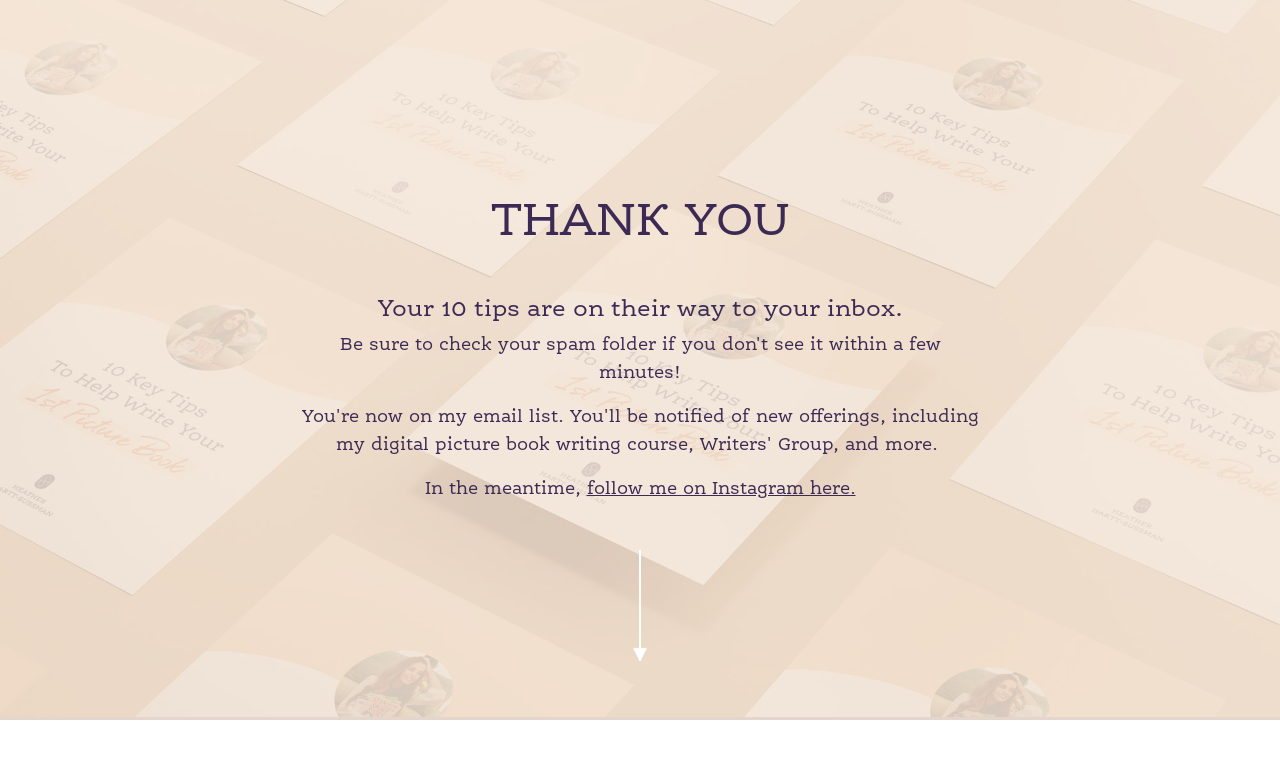

--- FILE ---
content_type: text/html; charset=utf-8
request_url: https://www.heatherhartt.com/thank-you-tips
body_size: 8427
content:
<!doctype html>
<html lang="en">
  <head>
    
              <meta name="csrf-param" content="authenticity_token">
              <meta name="csrf-token" content="4PHuHYiBmG5uj25fEu5sEaVtbsm/xFyU2hOPwd9EaUjMj80r4M0WeboxJzTAd2fJaeP/dcF/sfHg0OopIh9OTw==">
            
    <title>
      
        Thank You | 10 tips signup
      
    </title>
    <meta charset="utf-8" />
    <meta http-equiv="x-ua-compatible" content="ie=edge, chrome=1">
    <meta name="viewport" content="width=device-width, initial-scale=1, shrink-to-fit=no">
    
    <meta property="og:type" content="website">
<meta property="og:url" content="https://www.heatherhartt.com/thank-you-tips">
<meta name="twitter:card" content="summary_large_image">

<meta property="og:title" content="Thank You | 10 tips signup">
<meta name="twitter:title" content="Thank You | 10 tips signup">



    
      <link href="https://kajabi-storefronts-production.kajabi-cdn.com/kajabi-storefronts-production/file-uploads/sites/2147653798/images/16fb6bb-d3ae-21ad-414b-8067a0dd4f_favicon.ico?v=2" rel="shortcut icon" />
    
    <link rel="canonical" href="https://www.heatherhartt.com/thank-you-tips" />

    <!-- Google Fonts ====================================================== -->
    
      <link href="//fonts.googleapis.com/css?family=Chivo:400,700,400italic,700italic|Cabin:400,700,400italic,700italic" rel="stylesheet" type="text/css">
    

    <!-- Kajabi CSS ======================================================== -->
    <link rel="stylesheet" media="screen" href="https://kajabi-app-assets.kajabi-cdn.com/assets/core-0d125629e028a5a14579c81397830a1acd5cf5a9f3ec2d0de19efb9b0795fb03.css" />

    

    <link rel="stylesheet" href="https://use.fontawesome.com/releases/v5.15.2/css/all.css" crossorigin="anonymous">

    <link rel="stylesheet" media="screen" href="https://kajabi-storefronts-production.kajabi-cdn.com/kajabi-storefronts-production/themes/2153647553/assets/styles.css?1716491933293289" />

    <!-- Customer CSS ====================================================== -->
    <link rel="stylesheet" media="screen" href="https://kajabi-storefronts-production.kajabi-cdn.com/kajabi-storefronts-production/themes/2153647553/assets/overrides.css?1716491933293289" />
    <style>
  /* Custom CSS Added Via Theme Settings */
  /* This creates bigger spacing between the main navigation menu items */

.header__content--desktop .link-list__link {
margin-left: 20px !important;
margin-right: 20px !important;
}


/* This underlines the main navigation menu items when hovering over them */

.header a.link-list__link:hover {
text-decoration: underline !important;
}


/* This modifies the form fields to have squared edges and only show the bottom border */

.form-control {
border-radius: 0px !important;
border-left-width: 0px !important;
border-top-width: 0px !important;
border-right-width: 0px !important;
background-color: #ffffff00 !important;
border-color: #ACACAC !important;
}


/* This removes the shadow from the form button */

.form-btn {
-webkit-box-shadow: 0 0px 0px rgb(0 0 0 / 10%) !important;
box-shadow: 0 0px 0px rgb(0 0 0 / 10%) !important;
}


/* This removes the rounded corners of the filter field as seen on the Announcements and Blog Search Pages  */

.filter__field {
border-radius: 0px !important;
}


/* This removes the shadow from buttons throughout the site */

.btn {
-webkit-box-shadow: 0 0px 0px rgb(0 0 0 / 10%) !important;
box-shadow: 0 0px 0px rgb(0 0 0 / 10%) !important;
}


/* This modifies the accordions to only show the bottom border */

.block-type--accordion .block {
border-top: 0px !important;
border-left: 0px !important;
border-right: 0px !important;
}


/* This adds more spacing between the login page title and login form fields */

h1.auth__title { 
margin-bottom: 40px; !important;
}


/* This moves the podcast intro section up higher so that it is behind the transparent header. Delete this code if not using a transparent header for the website theme */

.podcast-intro { 
margin-top: -80px !important;
padding-top: 80px !important;
}


/* This moves the coaching product hero section up higher so that it is behind the transparent header. Delete this code if not using a transparent header for the website theme */

.coaching-programs__container { 
margin-top: -94px !important;
}

.coaching-programs__header  {
padding-top: 94px !important;
}


/* This removes the rounded corners on the error prompt */

.parsley-errors-list {
border-radius: 0px !important;
}


/* This removes the rounded corners on alert messages */

.alert {
border-radius: 0px !important;
}


/* This modifies the colors on the red alert message */

.alert--danger {
border-color: #7D251C !important;
color: #7D251C !important;
background-color: RGBA(125, 37, 28, 0.15) !important;
}

h1,h2,h3,h4,h5,p,.li,.ul,.btn, .form-btn,.header a, .header a.link-list__link, .form-control
  {
  font-family: 'ff-ernestine-pro', serif;
  }


</style>

    <!-- Kajabi Editor Only CSS ============================================ -->
    

    <!-- Header hook ======================================================= -->
    <script type="text/javascript">
  var Kajabi = Kajabi || {};
</script>
<script type="text/javascript">
  Kajabi.currentSiteUser = {
    "id" : "-1",
    "type" : "Guest",
    "contactId" : "",
  };
</script>
<script type="text/javascript">
  Kajabi.theme = {
    activeThemeName: "Encore Page",
    previewThemeId: null,
    editor: false
  };
</script>
<meta name="turbo-prefetch" content="false">
<style type="text/css">
  #editor-overlay {
    display: none;
    border-color: #2E91FC;
    position: absolute;
    background-color: rgba(46,145,252,0.05);
    border-style: dashed;
    border-width: 3px;
    border-radius: 3px;
    pointer-events: none;
    cursor: pointer;
    z-index: 10000000000;
  }
  .editor-overlay-button {
    color: white;
    background: #2E91FC;
    border-radius: 2px;
    font-size: 13px;
    margin-inline-start: -24px;
    margin-block-start: -12px;
    padding-block: 3px;
    padding-inline: 10px;
    text-transform:uppercase;
    font-weight:bold;
    letter-spacing:1.5px;

    left: 50%;
    top: 50%;
    position: absolute;
  }
</style>
<script src="https://kajabi-app-assets.kajabi-cdn.com/vite/assets/track_analytics-999259ad.js" crossorigin="anonymous" type="module"></script><link rel="modulepreload" href="https://kajabi-app-assets.kajabi-cdn.com/vite/assets/stimulus-576c66eb.js" as="script" crossorigin="anonymous">
<link rel="modulepreload" href="https://kajabi-app-assets.kajabi-cdn.com/vite/assets/track_product_analytics-9c66ca0a.js" as="script" crossorigin="anonymous">
<link rel="modulepreload" href="https://kajabi-app-assets.kajabi-cdn.com/vite/assets/stimulus-e54d982b.js" as="script" crossorigin="anonymous">
<link rel="modulepreload" href="https://kajabi-app-assets.kajabi-cdn.com/vite/assets/trackProductAnalytics-3d5f89d8.js" as="script" crossorigin="anonymous">      <script type="text/javascript">
        if (typeof (window.rudderanalytics) === "undefined") {
          !function(){"use strict";window.RudderSnippetVersion="3.0.3";var sdkBaseUrl="https://cdn.rudderlabs.com/v3"
          ;var sdkName="rsa.min.js";var asyncScript=true;window.rudderAnalyticsBuildType="legacy",window.rudderanalytics=[]
          ;var e=["setDefaultInstanceKey","load","ready","page","track","identify","alias","group","reset","setAnonymousId","startSession","endSession","consent"]
          ;for(var n=0;n<e.length;n++){var t=e[n];window.rudderanalytics[t]=function(e){return function(){
          window.rudderanalytics.push([e].concat(Array.prototype.slice.call(arguments)))}}(t)}try{
          new Function('return import("")'),window.rudderAnalyticsBuildType="modern"}catch(a){}
          if(window.rudderAnalyticsMount=function(){
          "undefined"==typeof globalThis&&(Object.defineProperty(Object.prototype,"__globalThis_magic__",{get:function get(){
          return this},configurable:true}),__globalThis_magic__.globalThis=__globalThis_magic__,
          delete Object.prototype.__globalThis_magic__);var e=document.createElement("script")
          ;e.src="".concat(sdkBaseUrl,"/").concat(window.rudderAnalyticsBuildType,"/").concat(sdkName),e.async=asyncScript,
          document.head?document.head.appendChild(e):document.body.appendChild(e)
          },"undefined"==typeof Promise||"undefined"==typeof globalThis){var d=document.createElement("script")
          ;d.src="https://polyfill-fastly.io/v3/polyfill.min.js?version=3.111.0&features=Symbol%2CPromise&callback=rudderAnalyticsMount",
          d.async=asyncScript,document.head?document.head.appendChild(d):document.body.appendChild(d)}else{
          window.rudderAnalyticsMount()}window.rudderanalytics.load("2apYBMHHHWpiGqicceKmzPebApa","https://kajabiaarnyhwq.dataplane.rudderstack.com",{})}();
        }
      </script>
      <script type="text/javascript">
        if (typeof (window.rudderanalytics) !== "undefined") {
          rudderanalytics.page({"account_id":"2147633176","site_id":"2147653798"});
        }
      </script>
      <script type="text/javascript">
        if (typeof (window.rudderanalytics) !== "undefined") {
          (function () {
            function AnalyticsClickHandler (event) {
              const targetEl = event.target.closest('a') || event.target.closest('button');
              if (targetEl) {
                rudderanalytics.track('Site Link Clicked', Object.assign(
                  {"account_id":"2147633176","site_id":"2147653798"},
                  {
                    link_text: targetEl.textContent.trim(),
                    link_href: targetEl.href,
                    tag_name: targetEl.tagName,
                  }
                ));
              }
            };
            document.addEventListener('click', AnalyticsClickHandler);
          })();
        }
      </script>
<meta name='site_locale' content='en'><style type="text/css">
  /* Font Awesome 4 */
  .fa.fa-twitter{
    font-family:sans-serif;
  }
  .fa.fa-twitter::before{
    content:"𝕏";
    font-size:1.2em;
  }

  /* Font Awesome 5 */
  .fab.fa-twitter{
    font-family:sans-serif;
  }
  .fab.fa-twitter::before{
    content:"𝕏";
    font-size:1.2em;
  }
</style>
<link rel="stylesheet" href="https://cdn.jsdelivr.net/npm/@kajabi-ui/styles@1.0.4/dist/kajabi_products/kajabi_products.css" />
<script type="module" src="https://cdn.jsdelivr.net/npm/@pine-ds/core@3.14.0/dist/pine-core/pine-core.esm.js"></script>
<script nomodule src="https://cdn.jsdelivr.net/npm/@pine-ds/core@3.14.0/dist/pine-core/index.esm.js"></script>


  </head>
  <style>
  body {
    
      
    
  }
</style>
  <body id="encore-theme" class="background-unrecognized">
    

    <div id="section-header" data-section-id="header">

<style>
  /* Default Header Styles */
  .header {
    
      background-color: #ffeede;
    
    font-size: 14px;
  }
  .header a,
  .header a.link-list__link,
  .header a.link-list__link:hover,
  .header a.social-icons__icon,
  .header .user__login a,
  .header .dropdown__item a,
  .header .dropdown__trigger:hover {
    color: #3c2a54;
  }
  .header .dropdown__trigger {
    color: #3c2a54 !important;
  }
  /* Mobile Header Styles */
  @media (max-width: 767px) {
    .header {
      
      font-size: 16px;
    }
    
    .header .hamburger__slices .hamburger__slice {
      
        background-color: #3c2a54;
      
    }
    
      .header a.link-list__link, .dropdown__item a, .header__content--mobile {
        text-align: left;
      }
    
    .header--overlay .header__content--mobile  {
      padding-bottom: 20px;
    }
  }
  /* Sticky Styles */
  
</style>

<div class="hidden">
  
    
  
    
  
    
  
    
  
  
  
  
</div>

<header class="header header--overlay hidden--desktop hidden--mobile  background-light header--close-on-scroll" kjb-settings-id="sections_header_settings_background_color">
  <div class="hello-bars">
    
      
    
      
    
      
    
      
    
  </div>
  
    <div class="header__wrap">
      <div class="header__content header__content--desktop background-light">
        <div class="container header__container media justify-content-left">
          
            
                <style>
@media (min-width: 768px) {
  #block-1682706901181 {
    text-align: center;
  }
} 
</style>

<div id="block-1682706901181" class="header__block header__switch-content header__block--dropdown " kjb-settings-id="sections_header_blocks_1682706901181_settings_stretch">
  <style>
  /* Dropdown menu colors for desktop */
  @media (min-width: 768px) {
    #block-1682706901181 .dropdown__menu {
      background-color: #FFFFFF;
    }
    #block-1682706901181 .dropdown__item a {
      color: #3c2a54;
    }
  }
  /* Mobile menu text alignment */
  @media (max-width: 767px) {
    #block-1682706901181 .dropdown__item a {
      text-align: left;
    }
  }
</style>

<div class="dropdown" kjb-settings-id="sections_header_blocks_1682706901181_settings_trigger">
  <a class="dropdown__trigger">
    Books
    
      <i class="dropdown__icon fa fa-chevron-down"></i>
    
  </a>
  <div class="dropdown__menu dropdown__menu--text-left ">
    
      <span class="dropdown__item"><a href="https://www.heatherhartt.com/the-birdfeeder" >NEW! The Birdfeeder</a></span>
    
      <span class="dropdown__item"><a href="https://www.heatherhartt.com/seamuss-short-story" >Seamus’s Short Story</a></span>
    
      <span class="dropdown__item"><a href="https://www.heatherhartt.com/noni-says-no" >Noni Says No</a></span>
    
      <span class="dropdown__item"><a href="https://www.heatherhartt.com/noni-is-nervous" >Noni Is Nervous</a></span>
    
      <span class="dropdown__item"><a href="https://www.heatherhartt.com/noni-speaks-up" >Noni Speaks Up</a></span>
    
      <span class="dropdown__item"><a href="https://www.heatherhartt.com/nanas-getting-married" >Nana’s Getting Married</a></span>
    
      <span class="dropdown__item"><a href="https://www.heatherhartt.com/here-comes-hortense" >Here Comes Hortense!</a></span>
    
      <span class="dropdown__item"><a href="https://www.heatherhartt.com/nanas-summer-surprise" >Nana’s Summer Surprise</a></span>
    
  </div>
</div>
</div>
              
          
            
                <style>
@media (min-width: 768px) {
  #block-1555988491313 {
    text-align: right;
  }
} 
</style>

<div id="block-1555988491313" class="header__block header__switch-content header__block--menu stretch" kjb-settings-id="sections_header_blocks_1555988491313_settings_stretch">
  <div class="link-list justify-content-right" kjb-settings-id="sections_header_blocks_1555988491313_settings_menu">
  
    <a class="link-list__link" href="https://www.heatherhartt.com/coaching" >Coaching</a>
  
    <a class="link-list__link" href="https://www.heatherhartt.com/digital-course" >Digital Course</a>
  
    <a class="link-list__link" href="https://www.heatherhartt.com/writers-group" >Writers' Group</a>
  
    <a class="link-list__link" href="https://www.heatherhartt.com/blog" >News</a>
  
</div>
</div>
              
          
            
                <style>
@media (min-width: 768px) {
  #block-1555988494486 {
    text-align: center;
  }
} 
</style>

<div id="block-1555988494486" class="header__block header__block--logo header__block--show header__switch-content " kjb-settings-id="sections_header_blocks_1555988494486_settings_stretch">
  <style>
  #block-1555988494486 {
    line-height: 1;
  }
  #block-1555988494486 .logo__image {
    display: block;
    width: 350px;
  }
  #block-1555988494486 .logo__text {
    color: ;
  }
</style>

<a class="logo" href="/">
  
    
      <img class="logo__image" src="https://kajabi-storefronts-production.kajabi-cdn.com/kajabi-storefronts-production/file-uploads/themes/2153647553/settings_images/a0d7bd2-0e4e-80c4-4d3e-0f450b452e_401c996a-2b9a-408a-a6f3-30c5908fc6e2.png" kjb-settings-id="sections_header_blocks_1555988494486_settings_logo" alt="Heather Hartt-Sussman Logo" />
    
  
</a>
</div>
              
          
            
                <style>
@media (min-width: 768px) {
  #block-1641233717365 {
    text-align: left;
  }
} 
</style>

<div id="block-1641233717365" class="header__block header__switch-content header__block--menu stretch" kjb-settings-id="sections_header_blocks_1641233717365_settings_stretch">
  <div class="link-list justify-content-left" kjb-settings-id="sections_header_blocks_1641233717365_settings_menu">
  
    <a class="link-list__link" href="https://www.heatherhartt.com/about" >About Heather</a>
  
    <a class="link-list__link" href="https://www.heatherhartt.com/contact" >Let's Connect</a>
  
</div>
</div>
              
          
          
            <div class="hamburger hidden--desktop" kjb-settings-id="sections_header_settings_hamburger_color">
              <div class="hamburger__slices">
                <div class="hamburger__slice hamburger--slice-1"></div>
                <div class="hamburger__slice hamburger--slice-2"></div>
                <div class="hamburger__slice hamburger--slice-3"></div>
                <div class="hamburger__slice hamburger--slice-4"></div>
              </div>
            </div>
          
        </div>
      </div>
      <div class="header__content header__content--mobile">
        <div class="header__switch-content header__spacer"></div>
      </div>
    </div>
  
</header>

</div>
    <main>
      <div data-content-for-index data-dynamic-sections="index"><div id="section-1606258505758" data-section-id="1606258505758"><style>
  
    #section-1606258505758 {
      background-image: url(https://kajabi-storefronts-production.kajabi-cdn.com/kajabi-storefronts-production/file-uploads/themes/2153647553/settings_images/65e3ee-5411-3733-0d87-c8acabe2d7_10-tips-mockup.jpg);
      background-position: center;
    }
  
  #section-1606258505758 .section__overlay {
    position: absolute;
    width: 100%;
    height: 100%;
    left: 0;
    top: 0;
    background-color: rgba(245, 231, 217, 0.86);
  }
  #section-1606258505758 .sizer {
    padding-top: 40px;
    padding-bottom: 40px;
  }
  #section-1606258505758 .container {
    max-width: calc(1260px + 10px + 10px);
    padding-right: 10px;
    padding-left: 10px;
    
  }
  #section-1606258505758 .row {
    
  }
  #section-1606258505758 .container--full {
    width: 100%;
    max-width: calc(100% + 10px + 10px);
  }
  @media (min-width: 768px) {
    
      #section-1606258505758 {
        
          background-attachment: fixed;
        
      }
    
    #section-1606258505758 .sizer {
      padding-top: 180px;
      padding-bottom: 40px;
    }
    #section-1606258505758 .container {
      max-width: calc(1260px + 40px + 40px);
      padding-right: 40px;
      padding-left: 40px;
    }
    #section-1606258505758 .container--full {
      max-width: calc(100% + 40px + 40px);
    }
  }
  
  
</style>

<section kjb-settings-id="sections_1606258505758_settings_background_color"
  class="section
  
  
   background-light "
  data-reveal-event=""
  data-reveal-offset=""
  data-reveal-units="seconds">
  <div class="sizer ">
    
    <div class="section__overlay"></div>
    <div class="container ">
      <div class="row align-items-center justify-content-center">
        
          




<style>
  /* flush setting */
  
  
  /* margin settings */
  #block-1606258505758_0, [data-slick-id="1606258505758_0"] {
    margin-top: 20px;
    margin-right: 0px;
    margin-bottom: 0px;
    margin-left: 0px;
  }
  #block-1606258505758_0 .block, [data-slick-id="1606258505758_0"] .block {
    /* border settings */
    border: 4px none black;
    border-radius: 4px;
    

    /* background color */
    
    /* default padding for mobile */
    
    
    
    /* mobile padding overrides */
    
    
    
    
    
  }

  @media (min-width: 768px) {
    /* desktop margin settings */
    #block-1606258505758_0, [data-slick-id="1606258505758_0"] {
      margin-top: 0px;
      margin-right: 0px;
      margin-bottom: 0px;
      margin-left: 0px;
    }
    #block-1606258505758_0 .block, [data-slick-id="1606258505758_0"] .block {
      /* default padding for desktop  */
      
      
      /* desktop padding overrides */
      
      
      
      
      
    }
  }
  /* mobile text align */
  @media (max-width: 767px) {
    #block-1606258505758_0, [data-slick-id="1606258505758_0"] {
      text-align: center;
    }
  }
</style>


  <div class="block-break"></div>

<div
  id="block-1606258505758_0"
  class="
  block-type--text
  text-center
  col-7
  
  
  
    
  
  
  "
  
  data-reveal-event=""
  data-reveal-offset=""
  data-reveal-units="seconds"
  
    kjb-settings-id="sections_1606258505758_blocks_1606258505758_0_settings_width"
    >
  <div class="block
    box-shadow-none
    "
    
      data-aos="none"
      data-aos-delay="0"
      data-aos-duration="0"
    
    >
    
    <style>
  
  #block-1577982541036_0 .btn {
    margin-top: 1rem;
  }
</style>

<h1>THANK YOU</h1>
<h4> </h4>
<h4>Your 10 tips are on their way to your inbox.</h4>
<p>Be sure to check your spam folder if you don't see it within a few minutes!</p>
<p>You're now on my email list. You'll be notified of new offerings, including my digital picture book writing course, Writers' Group, and more. </p>
<p>In the meantime, <a href="https://www.instagram.com/heatherharttsussman" title="Instagram"><u>follow me on Instagram here.</u></a></p>

  </div>
</div>

  <div class="block-break"></div>

        
          




<style>
  /* flush setting */
  
  
  /* margin settings */
  #block-1641247110881, [data-slick-id="1641247110881"] {
    margin-top: 0px;
    margin-right: 0px;
    margin-bottom: 0px;
    margin-left: 0px;
  }
  #block-1641247110881 .block, [data-slick-id="1641247110881"] .block {
    /* border settings */
    border: 4px none black;
    border-radius: 0px;
    

    /* background color */
    
    /* default padding for mobile */
    
    
    
    /* mobile padding overrides */
    
      padding: 0;
    
    
    
    
    
  }

  @media (min-width: 768px) {
    /* desktop margin settings */
    #block-1641247110881, [data-slick-id="1641247110881"] {
      margin-top: 0px;
      margin-right: 0px;
      margin-bottom: 0px;
      margin-left: 0px;
    }
    #block-1641247110881 .block, [data-slick-id="1641247110881"] .block {
      /* default padding for desktop  */
      
      
      /* desktop padding overrides */
      
        padding: 0;
      
      
      
      
      
    }
  }
  /* mobile text align */
  @media (max-width: 767px) {
    #block-1641247110881, [data-slick-id="1641247110881"] {
      text-align: ;
    }
  }
</style>


  <div class="block-break"></div>

<div
  id="block-1641247110881"
  class="
  block-type--image
  text-
  col-1
  
  
  
    
  
  
  "
  
  data-reveal-event=""
  data-reveal-offset=""
  data-reveal-units="seconds"
  
    kjb-settings-id="sections_1606258505758_blocks_1641247110881_settings_width"
    >
  <div class="block
    box-shadow-none
    "
    
      data-aos="none"
      data-aos-delay="0"
      data-aos-duration="0"
    
    >
    
    <style>
  #block-1641247110881 .block,
  [data-slick-id="1641247110881"] .block {
    display: flex;
    justify-content: center;
  }
  #block-1641247110881 .image,
  [data-slick-id="1641247110881"] .image {
    width: 100%;
    overflow: hidden;
    
      width: 14px;
    
    border-radius: 0px;
    
  }
  #block-1641247110881 .image__image,
  [data-slick-id="1641247110881"] .image__image {
    width: 100%;
    
      width: 14px;
    
  }
  #block-1641247110881 .image__overlay,
  [data-slick-id="1641247110881"] .image__overlay {
    
      opacity: 0;
    
    background-color: #fff;
    border-radius: 0px;
    
  }
  
  #block-1641247110881 .image__overlay-text,
  [data-slick-id="1641247110881"] .image__overlay-text {
    color:  !important;
  }
  @media (min-width: 768px) {
    #block-1641247110881 .block,
    [data-slick-id="1641247110881"] .block {
        display: flex;
        justify-content: center;
    }
    #block-1641247110881 .image__overlay,
    [data-slick-id="1641247110881"] .image__overlay {
      
        opacity: 0;
      
    }
    #block-1641247110881 .image__overlay:hover {
      opacity: 1;
    }
  }
  
</style>

<div class="image">
  
    
    
  



  
    
        <img class="image__image" src="https://kajabi-storefronts-production.kajabi-cdn.com/kajabi-storefronts-production/themes/2149564480/settings_images/cgyJPC3tTzKZtgkLt4Jc_arrow-down-2.png" kjb-settings-id="sections_1606258505758_blocks_1641247110881_settings_image" alt="" />
    
    

    
  
</div>
  </div>
</div>

  <div class="block-break"></div>

        
      </div>
    </div>
  </div>
</section>
</div><div id="section-1641155428872" data-section-id="1641155428872"><style>
  
  #section-1641155428872 .section__overlay {
    position: absolute;
    width: 100%;
    height: 100%;
    left: 0;
    top: 0;
    background-color: #e4d6cd;
  }
  #section-1641155428872 .sizer {
    padding-top: 40px;
    padding-bottom: 0px;
  }
  #section-1641155428872 .container {
    max-width: calc(1260px + 10px + 10px);
    padding-right: 10px;
    padding-left: 10px;
    
  }
  #section-1641155428872 .row {
    
  }
  #section-1641155428872 .container--full {
    width: 100%;
    max-width: calc(100% + 10px + 10px);
  }
  @media (min-width: 768px) {
    
    #section-1641155428872 .sizer {
      padding-top: 100px;
      padding-bottom: 60px;
    }
    #section-1641155428872 .container {
      max-width: calc(1260px + 40px + 40px);
      padding-right: 40px;
      padding-left: 40px;
    }
    #section-1641155428872 .container--full {
      max-width: calc(100% + 40px + 40px);
    }
  }
  
  
</style>

<section kjb-settings-id="sections_1641155428872_settings_background_color"
  class="section
  
  
   background-light "
  data-reveal-event=""
  data-reveal-offset=""
  data-reveal-units="seconds">
  <div class="sizer ">
    
    <div class="section__overlay"></div>
    <div class="container ">
      <div class="row align-items-start justify-content-between">
        
          




<style>
  /* flush setting */
  
  
  /* margin settings */
  #block-1641155428872_0, [data-slick-id="1641155428872_0"] {
    margin-top: 0px;
    margin-right: 0px;
    margin-bottom: 0px;
    margin-left: 0px;
  }
  #block-1641155428872_0 .block, [data-slick-id="1641155428872_0"] .block {
    /* border settings */
    border: 4px none black;
    border-radius: 4px;
    

    /* background color */
    
    /* default padding for mobile */
    
    
    
    /* mobile padding overrides */
    
    
    
    
    
  }

  @media (min-width: 768px) {
    /* desktop margin settings */
    #block-1641155428872_0, [data-slick-id="1641155428872_0"] {
      margin-top: 0px;
      margin-right: 0px;
      margin-bottom: 40px;
      margin-left: 0px;
    }
    #block-1641155428872_0 .block, [data-slick-id="1641155428872_0"] .block {
      /* default padding for desktop  */
      
      
      /* desktop padding overrides */
      
      
      
      
      
    }
  }
  /* mobile text align */
  @media (max-width: 767px) {
    #block-1641155428872_0, [data-slick-id="1641155428872_0"] {
      text-align: left;
    }
  }
</style>


  <div class="block-break"></div>

<div
  id="block-1641155428872_0"
  class="
  block-type--text
  text-center
  col-12
  
  
  
    
  
  
  "
  
  data-reveal-event=""
  data-reveal-offset=""
  data-reveal-units="seconds"
  
    kjb-settings-id="sections_1641155428872_blocks_1641155428872_0_settings_width"
    >
  <div class="block
    box-shadow-none
    "
    
      data-aos="none"
      data-aos-delay="0"
      data-aos-duration="0"
    
    >
    
    <style>
  
  #block-1577982541036_0 .btn {
    margin-top: 1rem;
  }
</style>

<h2 style="margin-bottom: 20px;">What's Next?</h2>

  </div>
</div>

  <div class="block-break"></div>

        
          




<style>
  /* flush setting */
  
  
  /* margin settings */
  #block-1641155504642, [data-slick-id="1641155504642"] {
    margin-top: 0px;
    margin-right: 0px;
    margin-bottom: 0px;
    margin-left: 0px;
  }
  #block-1641155504642 .block, [data-slick-id="1641155504642"] .block {
    /* border settings */
    border: 0px none black;
    border-radius: 0px;
    

    /* background color */
    
    /* default padding for mobile */
    
    
    
    /* mobile padding overrides */
    
      padding: 0;
    
    
    
    
    
  }

  @media (min-width: 768px) {
    /* desktop margin settings */
    #block-1641155504642, [data-slick-id="1641155504642"] {
      margin-top: 0px;
      margin-right: 0px;
      margin-bottom: 0px;
      margin-left: 0px;
    }
    #block-1641155504642 .block, [data-slick-id="1641155504642"] .block {
      /* default padding for desktop  */
      
      
      /* desktop padding overrides */
      
        padding: 0;
      
      
      
      
      
    }
  }
  /* mobile text align */
  @media (max-width: 767px) {
    #block-1641155504642, [data-slick-id="1641155504642"] {
      text-align: left;
    }
  }
</style>


<div
  id="block-1641155504642"
  class="
  block-type--card
  text-left
  col-4
  
  
  
    
  
  
  "
  
  data-reveal-event=""
  data-reveal-offset=""
  data-reveal-units="seconds"
  
    kjb-settings-id="sections_1641155428872_blocks_1641155504642_settings_width"
    >
  <div class="block
    box-shadow-none
    "
    
      data-aos="none"
      data-aos-delay="0"
      data-aos-duration="0"
    
    >
    
    






<style>
  #block-1641155504642 .btn {
    border-color: #ffffff;
    border-radius: 0px;
    background: #ffffff;
    color: #ffffff;
  }
  #block-1641155504642 .btn--outline {
    background: transparent;
    color: #ffffff;
  }
  #block-1641155504642 .card__footer {
    color: 
  }
</style>

<div class="card">
  
  
  



  
  
  <img class="card__image" src="https://kajabi-storefronts-production.kajabi-cdn.com/kajabi-storefronts-production/file-uploads/themes/2153647553/settings_images/4e36ee7-32f4-c202-a464-3c03b026ce66_af456159-a7e3-4dd2-8a8a-3d259508d40d.jpg" alt="" />
  
  

  <div class="card__body">
    
      <div class="card__text">
        <h4>Schedule A Coaching Call</h4>
<p><span>I will guide you through my step-by-step approach to picture book writing.</span></p>
<p><a href="/coaching">Learn more ➝</a></p>
      </div>
    
    
    
  </div>
</div>
  </div>
</div>

        
          




<style>
  /* flush setting */
  
  
  /* margin settings */
  #block-1641155668900, [data-slick-id="1641155668900"] {
    margin-top: 0px;
    margin-right: 0px;
    margin-bottom: 0px;
    margin-left: 0px;
  }
  #block-1641155668900 .block, [data-slick-id="1641155668900"] .block {
    /* border settings */
    border: 0px none black;
    border-radius: 0px;
    

    /* background color */
    
    /* default padding for mobile */
    
    
    
    /* mobile padding overrides */
    
      padding: 0;
    
    
    
    
    
  }

  @media (min-width: 768px) {
    /* desktop margin settings */
    #block-1641155668900, [data-slick-id="1641155668900"] {
      margin-top: 100px;
      margin-right: 0px;
      margin-bottom: 0px;
      margin-left: 0px;
    }
    #block-1641155668900 .block, [data-slick-id="1641155668900"] .block {
      /* default padding for desktop  */
      
      
      /* desktop padding overrides */
      
        padding: 0;
      
      
      
      
      
    }
  }
  /* mobile text align */
  @media (max-width: 767px) {
    #block-1641155668900, [data-slick-id="1641155668900"] {
      text-align: left;
    }
  }
</style>


<div
  id="block-1641155668900"
  class="
  block-type--card
  text-left
  col-4
  
  
  
    
  
  
  "
  
  data-reveal-event=""
  data-reveal-offset=""
  data-reveal-units="seconds"
  
    kjb-settings-id="sections_1641155428872_blocks_1641155668900_settings_width"
    >
  <div class="block
    box-shadow-none
    "
    
      data-aos="none"
      data-aos-delay="0"
      data-aos-duration="0"
    
    >
    
    






<style>
  #block-1641155668900 .btn {
    border-color: #ffffff;
    border-radius: 0px;
    background: #ffffff;
    color: #ffffff;
  }
  #block-1641155668900 .btn--outline {
    background: transparent;
    color: #ffffff;
  }
  #block-1641155668900 .card__footer {
    color: 
  }
</style>

<div class="card">
  
  
  



  
  
  <img class="card__image" src="https://kajabi-storefronts-production.kajabi-cdn.com/kajabi-storefronts-production/file-uploads/themes/2153647553/settings_images/8ce4c2-6c3d-88f4-083d-a7812c7871ba_590ce537-80e5-41ab-8e37-385fe86d71b9.jpeg" alt="" />
  
  

  <div class="card__body">
    
      <div class="card__text">
        <h4>Join&nbsp;Prose Posse Writers' Group</h4>
<p><span>Connect with other writers who share your passion for creating captivating children's stories.</span></p>
<p><a href="/writers-group">Join now ➝</a></p>
      </div>
    
    
    
  </div>
</div>
  </div>
</div>

        
          




<style>
  /* flush setting */
  
  
  /* margin settings */
  #block-1641155665364, [data-slick-id="1641155665364"] {
    margin-top: 0px;
    margin-right: 0px;
    margin-bottom: 0px;
    margin-left: 0px;
  }
  #block-1641155665364 .block, [data-slick-id="1641155665364"] .block {
    /* border settings */
    border: 0px none black;
    border-radius: 0px;
    

    /* background color */
    
    /* default padding for mobile */
    
    
    
    /* mobile padding overrides */
    
      padding: 0;
    
    
    
    
    
  }

  @media (min-width: 768px) {
    /* desktop margin settings */
    #block-1641155665364, [data-slick-id="1641155665364"] {
      margin-top: 200px;
      margin-right: 0px;
      margin-bottom: 0px;
      margin-left: 0px;
    }
    #block-1641155665364 .block, [data-slick-id="1641155665364"] .block {
      /* default padding for desktop  */
      
      
      /* desktop padding overrides */
      
        padding: 0;
      
      
      
      
      
    }
  }
  /* mobile text align */
  @media (max-width: 767px) {
    #block-1641155665364, [data-slick-id="1641155665364"] {
      text-align: left;
    }
  }
</style>


<div
  id="block-1641155665364"
  class="
  block-type--card
  text-left
  col-4
  
  
  
    
  
  
  "
  
  data-reveal-event=""
  data-reveal-offset=""
  data-reveal-units="seconds"
  
    kjb-settings-id="sections_1641155428872_blocks_1641155665364_settings_width"
    >
  <div class="block
    box-shadow-none
    "
    
      data-aos="none"
      data-aos-delay="0"
      data-aos-duration="0"
    
    >
    
    






<style>
  #block-1641155665364 .btn {
    border-color: #ffffff;
    border-radius: 0px;
    background: #ffffff;
    color: #ffffff;
  }
  #block-1641155665364 .btn--outline {
    background: transparent;
    color: #ffffff;
  }
  #block-1641155665364 .card__footer {
    color: 
  }
</style>

<div class="card">
  
  
  



  
  
  <img class="card__image" src="https://kajabi-storefronts-production.kajabi-cdn.com/kajabi-storefronts-production/file-uploads/themes/2153647553/settings_images/b724aa0-5e24-8a-08-033edf71c260_6af79647-be89-454c-96df-d819014e26d2.jpeg" alt="" />
  
  

  <div class="card__body">
    
      <div class="card__text">
        <h4>Picture Perfect Digital Course:<span> </span>How to write YOUR picture book</h4>
<p><a href="/digital-course" target="_blank" rel="noopener noreferrer">Learn more ➝</a></p>
      </div>
    
    
    
  </div>
</div>
  </div>
</div>

        
      </div>
    </div>
  </div>
</section>
</div><div id="section-1682706676881" data-section-id="1682706676881"><style>
  
  #section-1682706676881 .section__overlay {
    position: absolute;
    width: 100%;
    height: 100%;
    left: 0;
    top: 0;
    background-color: ;
  }
  #section-1682706676881 .sizer {
    padding-top: 40px;
    padding-bottom: 40px;
  }
  #section-1682706676881 .container {
    max-width: calc(1260px + 10px + 10px);
    padding-right: 10px;
    padding-left: 10px;
    
  }
  #section-1682706676881 .row {
    
  }
  #section-1682706676881 .container--full {
    width: 100%;
    max-width: calc(100% + 10px + 10px);
  }
  @media (min-width: 768px) {
    
    #section-1682706676881 .sizer {
      padding-top: 100px;
      padding-bottom: 100px;
    }
    #section-1682706676881 .container {
      max-width: calc(1260px + 40px + 40px);
      padding-right: 40px;
      padding-left: 40px;
    }
    #section-1682706676881 .container--full {
      max-width: calc(100% + 40px + 40px);
    }
  }
  
  
</style>

<section kjb-settings-id="sections_1682706676881_settings_background_color"
  class="section
  hidden--desktop
  hidden--mobile
   "
  data-reveal-event=""
  data-reveal-offset=""
  data-reveal-units="seconds">
  <div class="sizer ">
    
    <div class="section__overlay"></div>
    <div class="container ">
      <div class="row align-items-center justify-content-center">
        
          




<style>
  /* flush setting */
  
  
  /* margin settings */
  #block-1682706676881_0, [data-slick-id="1682706676881_0"] {
    margin-top: 0px;
    margin-right: 0px;
    margin-bottom: 0px;
    margin-left: 0px;
  }
  #block-1682706676881_0 .block, [data-slick-id="1682706676881_0"] .block {
    /* border settings */
    border: 4px none black;
    border-radius: 4px;
    

    /* background color */
    
    /* default padding for mobile */
    
    
    
    /* mobile padding overrides */
    
    
    
    
    
  }

  @media (min-width: 768px) {
    /* desktop margin settings */
    #block-1682706676881_0, [data-slick-id="1682706676881_0"] {
      margin-top: 0px;
      margin-right: 0px;
      margin-bottom: 0px;
      margin-left: 0px;
    }
    #block-1682706676881_0 .block, [data-slick-id="1682706676881_0"] .block {
      /* default padding for desktop  */
      
      
      /* desktop padding overrides */
      
      
      
      
      
    }
  }
  /* mobile text align */
  @media (max-width: 767px) {
    #block-1682706676881_0, [data-slick-id="1682706676881_0"] {
      text-align: left;
    }
  }
</style>


<div
  id="block-1682706676881_0"
  class="
  block-type--code
  text-left
  col-6
  hidden--desktop
  hidden--mobile
  
    
  
  
  "
  
  data-reveal-event=""
  data-reveal-offset=""
  data-reveal-units="seconds"
  
    kjb-settings-id="sections_1682706676881_blocks_1682706676881_0_settings_width"
    >
  <div class="block
    box-shadow-none
    "
    
      data-aos="none"
      data-aos-delay="0"
      data-aos-duration="0"
    
    >
    
    <style>
  @import url("https://use.typekit.net/olp0xfv.css");
</style>
  </div>
</div>

        
      </div>
    </div>
  </div>
</section>
</div></div>
    </main>
    <div id="section-footer" data-section-id="footer">
  <style>
    #section-footer {
      -webkit-box-flex: 1;
      -ms-flex-positive: 1;
      flex-grow: 1;
      display: -webkit-box;
      display: -ms-flexbox;
      display: flex;
    }
    .footer {
      -webkit-box-flex: 1;
      -ms-flex-positive: 1;
      flex-grow: 1;
    }
  </style>

<style>
  .footer {
    background-color: #3c2a54;
  }
  .footer, .footer__block {
    font-size: 14px;
    color: #ffffff;
  }
  .footer .logo__text {
    color: ;
  }
  .footer .link-list__links {
    width: 100%;
  }
  .footer a.link-list__link {
    color: #ffffff;
  }
  .footer .link-list__link:hover {
    color: #ffffff;
  }
  .copyright {
    color: ;
  }
  @media (min-width: 768px) {
    .footer, .footer__block {
      font-size: 14px;
    }
  }
  .powered-by a {
    color:  !important;
  }
  
    .powered-by {
      text-align: center;
      padding-top: 0;
    }
  
</style>

<footer class="footer footer--stacked  background-dark  " kjb-settings-id="sections_footer_settings_background_color">
  <div class="footer__content">
    <div class="container footer__container media">
      
        
            <div id="block-1641235449838" class="footer__block ">
  <style>
  .social-icons--1641235449838 .social-icons__icons {
    justify-content: 
  }
  .social-icons--1641235449838 .social-icons__icon {
    color:  !important;
  }
  .social-icons--1641235449838.social-icons--round .social-icons__icon {
    background-color: #3c2a54;
  }
  .social-icons--1641235449838.social-icons--square .social-icons__icon {
    background-color: #3c2a54;
  }
  
    
  
  @media (min-width: 768px) {
    .social-icons--1641235449838 .social-icons__icons {
      justify-content: 
    }
  }
</style>
<div class="social-icons social-icons-- social-icons--1641235449838" kjb-settings-id="sections_footer_blocks_1641235449838_settings_social_icons_text_color">
  <div class="social-icons__icons">
    
  <a class="social-icons__icon social-icons__icon--" href="https://www.facebook.com/heatherharttsussmanbooks/"  kjb-settings-id="sections_footer_blocks_1641235449838_settings_social_icon_link_facebook">
    <i class="fab fa-facebook-f"></i>
  </a>


  <a class="social-icons__icon social-icons__icon--" href="https://www.twitter.com/kajabi"  kjb-settings-id="sections_footer_blocks_1641235449838_settings_social_icon_link_twitter">
    <i class="fab fa-twitter"></i>
  </a>


  <a class="social-icons__icon social-icons__icon--" href="https://www.instagram.com/heatherharttsussman_writer/"  kjb-settings-id="sections_footer_blocks_1641235449838_settings_social_icon_link_instagram">
    <i class="fab fa-instagram"></i>
  </a>







  <a class="social-icons__icon social-icons__icon--" href="https://www.linkedin.com/in/heather-hartt-sussman-75104311/"  kjb-settings-id="sections_footer_blocks_1641235449838_settings_social_icon_link_linkedin">
    <i class="fab fa-linkedin-in"></i>
  </a>











  </div>
</div>
</div>
        
      
        
            




<style>
  /* flush setting */
  
  
  /* margin settings */
  #block-1602193175296, [data-slick-id="1602193175296"] {
    margin-top: 0px;
    margin-right: 0px;
    margin-bottom: 0px;
    margin-left: 0px;
  }
  #block-1602193175296 .block, [data-slick-id="1602193175296"] .block {
    /* border settings */
    border: 4px  black;
    border-radius: 4px;
    

    /* background color */
    
      background-color: ;
    
    /* default padding for mobile */
    
      padding: 20px;
    
    
      padding: 20px;
    
    
      
        padding: 20px;
      
    
    /* mobile padding overrides */
    
    
      padding-top: 0px;
    
    
      padding-right: 0px;
    
    
      padding-bottom: 0px;
    
    
      padding-left: 0px;
    
  }

  @media (min-width: 768px) {
    /* desktop margin settings */
    #block-1602193175296, [data-slick-id="1602193175296"] {
      margin-top: 0px;
      margin-right: 0px;
      margin-bottom: 0px;
      margin-left: 0px;
    }
    #block-1602193175296 .block, [data-slick-id="1602193175296"] .block {
      /* default padding for desktop  */
      
        padding: 30px;
      
      
        
          padding: 30px;
        
      
      /* desktop padding overrides */
      
      
        padding-top: 0px;
      
      
        padding-right: 0px;
      
      
        padding-bottom: 0px;
      
      
        padding-left: 0px;
      
    }
  }
  /* mobile text align */
  @media (max-width: 767px) {
    #block-1602193175296, [data-slick-id="1602193175296"] {
      text-align: center;
    }
  }
</style>


<div
  id="block-1602193175296"
  class="
  block-type--link_list
  text-right
  col-
  
  
  
  
  "
  
  data-reveal-event=""
  data-reveal-offset=""
  data-reveal-units=""
  
    kjb-settings-id="sections_footer_blocks_1602193175296_settings_width"
    >
  <div class="block
    box-shadow-
    "
    
      data-aos="-"
      data-aos-delay=""
      data-aos-duration=""
    
    >
    
    <style>
  #block-1602193175296 .link-list__title {
    color: ;
  }
  #block-1602193175296 .link-list__link {
    color: ;
  }
</style>



<div class="link-list link-list--row link-list--desktop-right link-list--mobile-center">
  
  <div class="link-list__links" kjb-settings-id="sections_footer_blocks_1602193175296_settings_menu">
    
      <a class="link-list__link" href="https://www.heatherhartt.com/media-bio" >MEDIA</a>
    
      <a class="link-list__link" href="https://www.heatherhartt.com/coaching" >Coaching</a>
    
      <a class="link-list__link" href="https://www.heatherhartt.com/digital-course" >Digital Course</a>
    
      <a class="link-list__link" href="https://www.heatherhartt.com/writers-group" >Writers' Group</a>
    
      <a class="link-list__link" href="https://www.heatherhartt.com/testimonials" >Client Testimonials</a>
    
      <a class="link-list__link" href="https://www.heatherhartt.com/about" >About Heather</a>
    
      <a class="link-list__link" href="https://www.heatherhartt.com/contact" >Contact</a>
    
  </div>
</div>
  </div>
</div>

          
      
        
            <div id="block-1555988525205" class="footer__block ">
  <span class="copyright" kjb-settings-id="sections_footer_blocks_1555988525205_settings_copyright" role="presentation">
  &copy; 2026 Heather Hartt-Sussman. All Rights Reserved.
</span>
</div>
          
      
    </div>
    
  </div>

</footer>

</div>
    <div id="section-exit_pop" data-section-id="exit_pop"><style>
  #exit-pop .modal__content {
    background: ;
  }
  
</style>






</div>
    <div id="section-two_step" data-section-id="two_step"><style>
  #two-step .modal__content {
    background: ;
  }
  
</style>

<div class="modal two-step" id="two-step" kjb-settings-id="sections_two_step_settings_two_step_edit">
  <div class="modal__content background-unrecognized">
    <div class="close-x">
      <div class="close-x__part"></div>
      <div class="close-x__part"></div>
    </div>
    <div class="modal__body row text- align-items-start justify-content-left">
      
    </div>
  </div>
</div>



</div>
    <!-- Javascripts ======================================================= -->
<script charset='ISO-8859-1' src='https://fast.wistia.com/assets/external/E-v1.js'></script>
<script charset='ISO-8859-1' src='https://fast.wistia.com/labs/crop-fill/plugin.js'></script>
<script src="https://kajabi-app-assets.kajabi-cdn.com/assets/encore_core-9ce78559ea26ee857d48a83ffa8868fa1d6e0743c6da46efe11250e7119cfb8d.js"></script>
<script src="https://kajabi-storefronts-production.kajabi-cdn.com/kajabi-storefronts-production/themes/2153647553/assets/scripts.js?1716491933293289"></script>



<!-- Customer JS ======================================================= -->
<script>
  /* Custom JS Added Via Theme Settings */
  /* Javascript code goes here */
</script>
  </body>
</html>

--- FILE ---
content_type: text/css;charset=utf-8
request_url: https://use.typekit.net/olp0xfv.css
body_size: 480
content:
/*
 * The Typekit service used to deliver this font or fonts for use on websites
 * is provided by Adobe and is subject to these Terms of Use
 * http://www.adobe.com/products/eulas/tou_typekit. For font license
 * information, see the list below.
 *
 * ff-ernestine-pro:
 *   - http://typekit.com/eulas/00000000000000007735a064
 *   - http://typekit.com/eulas/00000000000000007735a074
 *   - http://typekit.com/eulas/00000000000000007735a07d
 *
 * © 2009-2026 Adobe Systems Incorporated. All Rights Reserved.
 */
/*{"last_published":"2023-04-11 18:50:26 UTC"}*/

@import url("https://p.typekit.net/p.css?s=1&k=olp0xfv&ht=tk&f=15279.15283.15286&a=4161947&app=typekit&e=css");

@font-face {
font-family:"ff-ernestine-pro";
src:url("https://use.typekit.net/af/f121df/00000000000000007735a064/30/l?primer=7cdcb44be4a7db8877ffa5c0007b8dd865b3bbc383831fe2ea177f62257a9191&fvd=n7&v=3") format("woff2"),url("https://use.typekit.net/af/f121df/00000000000000007735a064/30/d?primer=7cdcb44be4a7db8877ffa5c0007b8dd865b3bbc383831fe2ea177f62257a9191&fvd=n7&v=3") format("woff"),url("https://use.typekit.net/af/f121df/00000000000000007735a064/30/a?primer=7cdcb44be4a7db8877ffa5c0007b8dd865b3bbc383831fe2ea177f62257a9191&fvd=n7&v=3") format("opentype");
font-display:auto;font-style:normal;font-weight:700;font-stretch:normal;
}

@font-face {
font-family:"ff-ernestine-pro";
src:url("https://use.typekit.net/af/4080e9/00000000000000007735a074/30/l?primer=7cdcb44be4a7db8877ffa5c0007b8dd865b3bbc383831fe2ea177f62257a9191&fvd=i4&v=3") format("woff2"),url("https://use.typekit.net/af/4080e9/00000000000000007735a074/30/d?primer=7cdcb44be4a7db8877ffa5c0007b8dd865b3bbc383831fe2ea177f62257a9191&fvd=i4&v=3") format("woff"),url("https://use.typekit.net/af/4080e9/00000000000000007735a074/30/a?primer=7cdcb44be4a7db8877ffa5c0007b8dd865b3bbc383831fe2ea177f62257a9191&fvd=i4&v=3") format("opentype");
font-display:auto;font-style:italic;font-weight:400;font-stretch:normal;
}

@font-face {
font-family:"ff-ernestine-pro";
src:url("https://use.typekit.net/af/dc32fa/00000000000000007735a07d/30/l?primer=7cdcb44be4a7db8877ffa5c0007b8dd865b3bbc383831fe2ea177f62257a9191&fvd=n4&v=3") format("woff2"),url("https://use.typekit.net/af/dc32fa/00000000000000007735a07d/30/d?primer=7cdcb44be4a7db8877ffa5c0007b8dd865b3bbc383831fe2ea177f62257a9191&fvd=n4&v=3") format("woff"),url("https://use.typekit.net/af/dc32fa/00000000000000007735a07d/30/a?primer=7cdcb44be4a7db8877ffa5c0007b8dd865b3bbc383831fe2ea177f62257a9191&fvd=n4&v=3") format("opentype");
font-display:auto;font-style:normal;font-weight:400;font-stretch:normal;
}

.tk-ff-ernestine-pro { font-family: "ff-ernestine-pro",serif; }
